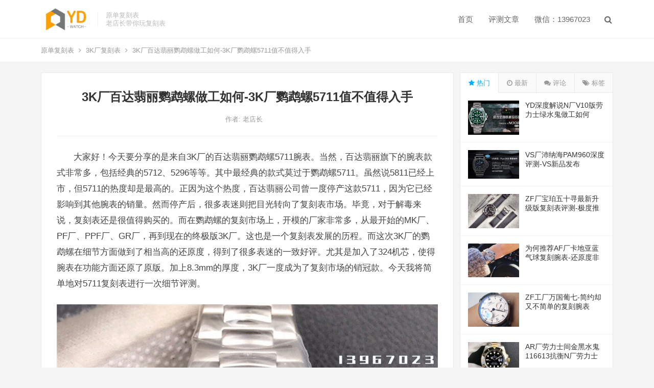

--- FILE ---
content_type: text/html; charset=UTF-8
request_url: http://www.ydwatch.com/13971.html
body_size: 16945
content:
<!DOCTYPE html>
<html lang="zh-CN">
<head>
<meta charset="UTF-8">
<meta name="viewport" content="width=device-width, initial-scale=1">
<meta http-equiv="X-UA-Compatible" content="IE=edge">
<meta name="HandheldFriendly" content="true">
<link rel="profile" href="http://gmpg.org/xfn/11">
<meta name='robots' content='max-image-preview:large' />
<link rel="alternate" type="application/rss+xml" title="原单复刻表 &raquo; Feed" href="http://www.ydwatch.com/feed" />
<link rel="alternate" type="application/rss+xml" title="原单复刻表 &raquo; 评论Feed" href="http://www.ydwatch.com/comments/feed" />
<link rel='stylesheet' id='wp-block-library-css' href='http://www.ydwatch.com/wp-includes/css/dist/block-library/style.min.css' type='text/css' media='all' />
<link rel='stylesheet' id='classic-theme-styles-css' href='http://www.ydwatch.com/wp-includes/css/classic-themes.min.css' type='text/css' media='all' />
<style id='global-styles-inline-css' type='text/css'>
body{--wp--preset--color--black: #000000;--wp--preset--color--cyan-bluish-gray: #abb8c3;--wp--preset--color--white: #ffffff;--wp--preset--color--pale-pink: #f78da7;--wp--preset--color--vivid-red: #cf2e2e;--wp--preset--color--luminous-vivid-orange: #ff6900;--wp--preset--color--luminous-vivid-amber: #fcb900;--wp--preset--color--light-green-cyan: #7bdcb5;--wp--preset--color--vivid-green-cyan: #00d084;--wp--preset--color--pale-cyan-blue: #8ed1fc;--wp--preset--color--vivid-cyan-blue: #0693e3;--wp--preset--color--vivid-purple: #9b51e0;--wp--preset--gradient--vivid-cyan-blue-to-vivid-purple: linear-gradient(135deg,rgba(6,147,227,1) 0%,rgb(155,81,224) 100%);--wp--preset--gradient--light-green-cyan-to-vivid-green-cyan: linear-gradient(135deg,rgb(122,220,180) 0%,rgb(0,208,130) 100%);--wp--preset--gradient--luminous-vivid-amber-to-luminous-vivid-orange: linear-gradient(135deg,rgba(252,185,0,1) 0%,rgba(255,105,0,1) 100%);--wp--preset--gradient--luminous-vivid-orange-to-vivid-red: linear-gradient(135deg,rgba(255,105,0,1) 0%,rgb(207,46,46) 100%);--wp--preset--gradient--very-light-gray-to-cyan-bluish-gray: linear-gradient(135deg,rgb(238,238,238) 0%,rgb(169,184,195) 100%);--wp--preset--gradient--cool-to-warm-spectrum: linear-gradient(135deg,rgb(74,234,220) 0%,rgb(151,120,209) 20%,rgb(207,42,186) 40%,rgb(238,44,130) 60%,rgb(251,105,98) 80%,rgb(254,248,76) 100%);--wp--preset--gradient--blush-light-purple: linear-gradient(135deg,rgb(255,206,236) 0%,rgb(152,150,240) 100%);--wp--preset--gradient--blush-bordeaux: linear-gradient(135deg,rgb(254,205,165) 0%,rgb(254,45,45) 50%,rgb(107,0,62) 100%);--wp--preset--gradient--luminous-dusk: linear-gradient(135deg,rgb(255,203,112) 0%,rgb(199,81,192) 50%,rgb(65,88,208) 100%);--wp--preset--gradient--pale-ocean: linear-gradient(135deg,rgb(255,245,203) 0%,rgb(182,227,212) 50%,rgb(51,167,181) 100%);--wp--preset--gradient--electric-grass: linear-gradient(135deg,rgb(202,248,128) 0%,rgb(113,206,126) 100%);--wp--preset--gradient--midnight: linear-gradient(135deg,rgb(2,3,129) 0%,rgb(40,116,252) 100%);--wp--preset--duotone--dark-grayscale: url('#wp-duotone-dark-grayscale');--wp--preset--duotone--grayscale: url('#wp-duotone-grayscale');--wp--preset--duotone--purple-yellow: url('#wp-duotone-purple-yellow');--wp--preset--duotone--blue-red: url('#wp-duotone-blue-red');--wp--preset--duotone--midnight: url('#wp-duotone-midnight');--wp--preset--duotone--magenta-yellow: url('#wp-duotone-magenta-yellow');--wp--preset--duotone--purple-green: url('#wp-duotone-purple-green');--wp--preset--duotone--blue-orange: url('#wp-duotone-blue-orange');--wp--preset--font-size--small: 13px;--wp--preset--font-size--medium: 20px;--wp--preset--font-size--large: 36px;--wp--preset--font-size--x-large: 42px;--wp--preset--spacing--20: 0.44rem;--wp--preset--spacing--30: 0.67rem;--wp--preset--spacing--40: 1rem;--wp--preset--spacing--50: 1.5rem;--wp--preset--spacing--60: 2.25rem;--wp--preset--spacing--70: 3.38rem;--wp--preset--spacing--80: 5.06rem;}:where(.is-layout-flex){gap: 0.5em;}body .is-layout-flow > .alignleft{float: left;margin-inline-start: 0;margin-inline-end: 2em;}body .is-layout-flow > .alignright{float: right;margin-inline-start: 2em;margin-inline-end: 0;}body .is-layout-flow > .aligncenter{margin-left: auto !important;margin-right: auto !important;}body .is-layout-constrained > .alignleft{float: left;margin-inline-start: 0;margin-inline-end: 2em;}body .is-layout-constrained > .alignright{float: right;margin-inline-start: 2em;margin-inline-end: 0;}body .is-layout-constrained > .aligncenter{margin-left: auto !important;margin-right: auto !important;}body .is-layout-constrained > :where(:not(.alignleft):not(.alignright):not(.alignfull)){max-width: var(--wp--style--global--content-size);margin-left: auto !important;margin-right: auto !important;}body .is-layout-constrained > .alignwide{max-width: var(--wp--style--global--wide-size);}body .is-layout-flex{display: flex;}body .is-layout-flex{flex-wrap: wrap;align-items: center;}body .is-layout-flex > *{margin: 0;}:where(.wp-block-columns.is-layout-flex){gap: 2em;}.has-black-color{color: var(--wp--preset--color--black) !important;}.has-cyan-bluish-gray-color{color: var(--wp--preset--color--cyan-bluish-gray) !important;}.has-white-color{color: var(--wp--preset--color--white) !important;}.has-pale-pink-color{color: var(--wp--preset--color--pale-pink) !important;}.has-vivid-red-color{color: var(--wp--preset--color--vivid-red) !important;}.has-luminous-vivid-orange-color{color: var(--wp--preset--color--luminous-vivid-orange) !important;}.has-luminous-vivid-amber-color{color: var(--wp--preset--color--luminous-vivid-amber) !important;}.has-light-green-cyan-color{color: var(--wp--preset--color--light-green-cyan) !important;}.has-vivid-green-cyan-color{color: var(--wp--preset--color--vivid-green-cyan) !important;}.has-pale-cyan-blue-color{color: var(--wp--preset--color--pale-cyan-blue) !important;}.has-vivid-cyan-blue-color{color: var(--wp--preset--color--vivid-cyan-blue) !important;}.has-vivid-purple-color{color: var(--wp--preset--color--vivid-purple) !important;}.has-black-background-color{background-color: var(--wp--preset--color--black) !important;}.has-cyan-bluish-gray-background-color{background-color: var(--wp--preset--color--cyan-bluish-gray) !important;}.has-white-background-color{background-color: var(--wp--preset--color--white) !important;}.has-pale-pink-background-color{background-color: var(--wp--preset--color--pale-pink) !important;}.has-vivid-red-background-color{background-color: var(--wp--preset--color--vivid-red) !important;}.has-luminous-vivid-orange-background-color{background-color: var(--wp--preset--color--luminous-vivid-orange) !important;}.has-luminous-vivid-amber-background-color{background-color: var(--wp--preset--color--luminous-vivid-amber) !important;}.has-light-green-cyan-background-color{background-color: var(--wp--preset--color--light-green-cyan) !important;}.has-vivid-green-cyan-background-color{background-color: var(--wp--preset--color--vivid-green-cyan) !important;}.has-pale-cyan-blue-background-color{background-color: var(--wp--preset--color--pale-cyan-blue) !important;}.has-vivid-cyan-blue-background-color{background-color: var(--wp--preset--color--vivid-cyan-blue) !important;}.has-vivid-purple-background-color{background-color: var(--wp--preset--color--vivid-purple) !important;}.has-black-border-color{border-color: var(--wp--preset--color--black) !important;}.has-cyan-bluish-gray-border-color{border-color: var(--wp--preset--color--cyan-bluish-gray) !important;}.has-white-border-color{border-color: var(--wp--preset--color--white) !important;}.has-pale-pink-border-color{border-color: var(--wp--preset--color--pale-pink) !important;}.has-vivid-red-border-color{border-color: var(--wp--preset--color--vivid-red) !important;}.has-luminous-vivid-orange-border-color{border-color: var(--wp--preset--color--luminous-vivid-orange) !important;}.has-luminous-vivid-amber-border-color{border-color: var(--wp--preset--color--luminous-vivid-amber) !important;}.has-light-green-cyan-border-color{border-color: var(--wp--preset--color--light-green-cyan) !important;}.has-vivid-green-cyan-border-color{border-color: var(--wp--preset--color--vivid-green-cyan) !important;}.has-pale-cyan-blue-border-color{border-color: var(--wp--preset--color--pale-cyan-blue) !important;}.has-vivid-cyan-blue-border-color{border-color: var(--wp--preset--color--vivid-cyan-blue) !important;}.has-vivid-purple-border-color{border-color: var(--wp--preset--color--vivid-purple) !important;}.has-vivid-cyan-blue-to-vivid-purple-gradient-background{background: var(--wp--preset--gradient--vivid-cyan-blue-to-vivid-purple) !important;}.has-light-green-cyan-to-vivid-green-cyan-gradient-background{background: var(--wp--preset--gradient--light-green-cyan-to-vivid-green-cyan) !important;}.has-luminous-vivid-amber-to-luminous-vivid-orange-gradient-background{background: var(--wp--preset--gradient--luminous-vivid-amber-to-luminous-vivid-orange) !important;}.has-luminous-vivid-orange-to-vivid-red-gradient-background{background: var(--wp--preset--gradient--luminous-vivid-orange-to-vivid-red) !important;}.has-very-light-gray-to-cyan-bluish-gray-gradient-background{background: var(--wp--preset--gradient--very-light-gray-to-cyan-bluish-gray) !important;}.has-cool-to-warm-spectrum-gradient-background{background: var(--wp--preset--gradient--cool-to-warm-spectrum) !important;}.has-blush-light-purple-gradient-background{background: var(--wp--preset--gradient--blush-light-purple) !important;}.has-blush-bordeaux-gradient-background{background: var(--wp--preset--gradient--blush-bordeaux) !important;}.has-luminous-dusk-gradient-background{background: var(--wp--preset--gradient--luminous-dusk) !important;}.has-pale-ocean-gradient-background{background: var(--wp--preset--gradient--pale-ocean) !important;}.has-electric-grass-gradient-background{background: var(--wp--preset--gradient--electric-grass) !important;}.has-midnight-gradient-background{background: var(--wp--preset--gradient--midnight) !important;}.has-small-font-size{font-size: var(--wp--preset--font-size--small) !important;}.has-medium-font-size{font-size: var(--wp--preset--font-size--medium) !important;}.has-large-font-size{font-size: var(--wp--preset--font-size--large) !important;}.has-x-large-font-size{font-size: var(--wp--preset--font-size--x-large) !important;}
.wp-block-navigation a:where(:not(.wp-element-button)){color: inherit;}
:where(.wp-block-columns.is-layout-flex){gap: 2em;}
.wp-block-pullquote{font-size: 1.5em;line-height: 1.6;}
</style>
<link rel='stylesheet' id='dameiti-style-css' href='http://www.ydwatch.com/wp-content/themes/dameiti/style.css' type='text/css' media='all' />
<link rel='stylesheet' id='genericons-style-css' href='http://www.ydwatch.com/wp-content/themes/dameiti/genericons/genericons/genericons.css' type='text/css' media='all' />
<link rel='stylesheet' id='flaticon-style-css' href='http://www.ydwatch.com/wp-content/themes/dameiti/assets/css/flaticon.css' type='text/css' media='all' />
<link rel='stylesheet' id='dameiti-responsive-style-css' href='http://www.ydwatch.com/wp-content/themes/dameiti/responsive.css' type='text/css' media='all' />
<script type='text/javascript' src='http://www.ydwatch.com/wp-includes/js/jquery/jquery.min.js' id='jquery-core-js'></script>
<script type='text/javascript' src='http://www.ydwatch.com/wp-includes/js/jquery/jquery-migrate.min.js' id='jquery-migrate-js'></script>
<script type='text/javascript' id='simple-likes-public-js-js-extra'>
/* <![CDATA[ */
var simpleLikes = {"ajaxurl":"http:\/\/www.ydwatch.com\/wp-admin\/admin-ajax.php","like":"\u70b9\u8d5e\u8fd9\u7bc7\u6587\u7ae0","unlike":"\u53d6\u6d88\u70b9\u8d5e"};
/* ]]> */
</script>
<script type='text/javascript' src='http://www.ydwatch.com/wp-content/themes/dameiti/assets/js/simple-likes-public.js' id='simple-likes-public-js-js'></script>

<link rel="canonical" href="http://www.ydwatch.com/13971.html" />
<title>3K厂百达翡丽鹦鹉螺做工如何-3K厂鹦鹉螺5711值不值得入手-原单复刻表</title>
<meta name="description" content="大家好！今天要分享的是来自3K厂的百达翡丽鹦鹉螺5711腕表。当然，百达翡丽旗下的腕表款式非常多，包括经典的5&hellip;" />
<meta name="keywords" content="" />

<!-- Begin Custom CSS -->
<style type="text/css" id="demo-custom-css">
.primary{color:#0a0056;}
</style>
<!-- End Custom CSS -->
<link rel="icon" href="http://www.ydwatch.com/wp-content/uploads/2020/03/cropped-YD-watch2-副本-32x32.png" sizes="32x32" />
<link rel="icon" href="http://www.ydwatch.com/wp-content/uploads/2020/03/cropped-YD-watch2-副本-192x192.png" sizes="192x192" />
<link rel="apple-touch-icon" href="http://www.ydwatch.com/wp-content/uploads/2020/03/cropped-YD-watch2-副本-180x180.png" />
<meta name="msapplication-TileImage" content="http://www.ydwatch.com/wp-content/uploads/2020/03/cropped-YD-watch2-副本-270x270.png" />
<style type="text/css">
	
	/* Theme Colors */
	/* Primary Color */
	a:hover,
	.site-title a,
	.site-header .search-icon:hover .fa,
	.posts-nav-menu ul li a:hover,
	.sidebar .widget a:hover,
	.site-footer .widget a:hover,
	.author-box a:hover,
	article.hentry .edit-link a:hover,
	.comment-content a:hover,
	.entry-meta a:hover,
	.entry-title a:hover,
	.content-list .entry-title a:hover,
	.content-list .entry-title a:hover span,
	.content-list .entry-category a:after,
	.pagination .page-numbers:hover,
	.pagination .page-numbers.current,
	.author-box .author-meta .author-name a:hover,
	article.hentry .edit-link a,
	.author-box a,
	.page-content a,
	.entry-content a,
	.comment-author a,
	.comment-content a,
	.comment-reply-title small a:hover,
	.sidebar .widget a,
	.friend-nav li a:hover,
	.tooltip .left .contact-info h3,
	.single #primary .entry-footer .entry-like a,
	.single #primary .entry-footer .entry-sponsor span,
	.zhuanti-heading .section-more a:hover,
	.mini-page h4 a:hover,
	.mini-page ul li a:hover,
	.single-breadcrumbs a:hover,
	.bottom-right span.icon-link .text,
	.bottom-right a .text,
	#site-bottom a:hover,
	#tag_letter li a,
	#all_tags li a,
	#all_tags li a:hover {
		color: #0a0056;
	}	

	button,
	.btn,
	input[type="submit"],
	input[type="reset"],
	input[type="button"],
	.friend .friend-title:before,
	.partner-title:before,
	.sidebar .widget .widget-title:before,
	.related-content .section-title:before,
	.comment-reply-title:before,
	.comments-title:before,
	.posts-nav-menu ul li a:after,
	.single #primary .entry-footer .entry-like a:hover,
	.single #primary .entry-footer .entry-sponsor span:hover,
	.content-list .entry-category a,
	.entry-tags .tag-links a:hover,
	.must-log-in a,
	.widget_tag_cloud .tagcloud a:hover,
	.sidebar .widget_tabs .tab-content .tag-cloud-link:hover,
	#tag_letter li a:hover {
		background-color: #0a0056;		
	}
	.sf-menu li li a:hover {
		background-color: #0a0056 !important;
	}
	@media only screen and (max-width: 959px) {
		#primary-menu {
			background-color: #0a0056;
		}
	}
	.single #primary .entry-footer .entry-like a,
	.single #primary .entry-footer .entry-like a:hover,
	.single #primary .entry-footer .entry-sponsor span,
	#all_tags li a:hover {
		border-color: #0a0056;
	}
	/* Secondary Color */
	.content-list .entry-title span,
	.page-content a:hover,
	.entry-content a:hover,
	article.hentry .edit-link a:hover,
	.author-box .author-meta .author-name a:hover,
	.sidebar .widget_custom_text h4 {
		color: #ff4c4c;
	}
	.sidebar .widget_custom_text:hover {
		border-color: #ff4c4c;
	}
	.sidebar .widget_custom_text .widget-title {
		background-color: #ff4c4c;
	}

	/* Tertiary Color */

	.content-list .entry-meta .entry-like a.liked {
		color: #76b852 !important;
	}
			.entry-content p {
			text-indent: 2em;
		}
	
	 
		#primary-menu {
			margin-right: 30px;
		}	
	
	/* Top Bar Color */
	.top-bar {
	    background: linear-gradient(105deg, #393168, #393168, #50e3c2);		
	}	
	/* Bottom Content Color */
	.bottom-content {
	    background: linear-gradient(105deg, #0ecad4, #0ecad4, #50e3c2);
	}
</style>

</head>

<body class="post-template-default single single-post postid-13971 single-format-standard wp-custom-logo">
<div id="page" class="site">
	
	<header id="masthead" class="site-header clear">
				<div class="container">

			<div class="site-branding">

				
					<div id="logo">
						<a href="http://www.ydwatch.com/" class="custom-logo-link" rel="home"><img width="449" height="281" src="http://www.ydwatch.com/wp-content/uploads/2020/03/cropped-YD-watch2-3.png" class="custom-logo" alt="原单复刻表" decoding="async" srcset="http://www.ydwatch.com/wp-content/uploads/2020/03/cropped-YD-watch2-3.png 449w, http://www.ydwatch.com/wp-content/uploads/2020/03/cropped-YD-watch2-3-300x188.png 300w" sizes="(max-width: 449px) 100vw, 449px" loading="eager" /></a>					</div><!-- #logo -->

				
								<div class="site-desc ">
										<div class="line1 has-line2">原单复刻表</div>
					<div class="line2">老店长带你玩复刻表</div>
				</div><!-- .site-desc -->
				
			</div><!-- .site-branding -->		

						<nav id="primary-nav" class="primary-navigation tablet_menu_col_6 phone_menu_col_4">
				<div class="menu-%e9%a1%b6%e9%83%a8%e5%af%bc%e8%88%aa-container"><ul id="primary-menu" class="sf-menu"><li id="menu-item-2202" class="menu-item menu-item-type-custom menu-item-object-custom menu-item-home menu-item-2202"><a href="http://www.ydwatch.com">首页</a></li>
<li id="menu-item-8265" class="menu-item menu-item-type-post_type menu-item-object-page menu-item-8265"><a href="http://www.ydwatch.com/factory">评测文章</a></li>
<li id="menu-item-3083" class="menu-item menu-item-type-post_type menu-item-object-page menu-item-3083"><a href="http://www.ydwatch.com/contact">微信：13967023</a></li>
</ul></div>			</nav><!-- #primary-nav -->

			<div class="header-toggles  ">
				<button class="toggle nav-toggle mobile-nav-toggle" data-toggle-target=".menu-modal"  data-toggle-body-class="showing-menu-modal" aria-expanded="false" data-set-focus=".close-nav-toggle">
					<span class="toggle-inner">
						<span class="toggle-icon">
							<svg class="svg-icon" aria-hidden="true" role="img" focusable="false" xmlns="http://www.w3.org/2000/svg" width="26" height="7" viewBox="0 0 26 7"><path fill-rule="evenodd" d="M332.5,45 C330.567003,45 329,43.4329966 329,41.5 C329,39.5670034 330.567003,38 332.5,38 C334.432997,38 336,39.5670034 336,41.5 C336,43.4329966 334.432997,45 332.5,45 Z M342,45 C340.067003,45 338.5,43.4329966 338.5,41.5 C338.5,39.5670034 340.067003,38 342,38 C343.932997,38 345.5,39.5670034 345.5,41.5 C345.5,43.4329966 343.932997,45 342,45 Z M351.5,45 C349.567003,45 348,43.4329966 348,41.5 C348,39.5670034 349.567003,38 351.5,38 C353.432997,38 355,39.5670034 355,41.5 C355,43.4329966 353.432997,45 351.5,45 Z" transform="translate(-329 -38)" /></svg>						</span>
						<span class="toggle-text">菜单</span>
					</span>
				</button><!-- .nav-toggle -->
			</div><!-- .header-toggles -->	

			 
				<div class="header-search-icon">
					<span class="search-icon">
						<i class="fa fa-search"></i>
						<i class="fa fa-close"></i>			
					</span>
				</div>
			
			 
				<div class="header-search">
					<form id="searchform" method="get" action="http://www.ydwatch.com/">
	<input type="search" name="s" class="search-input" placeholder="请输入关键词" autocomplete="off">
	<button type="submit" class="search-submit">搜索</button>		
</form>				</div><!-- .header-search -->
					

		</div><!-- .container -->

	</header><!-- #masthead -->	

	<div class="menu-modal cover-modal header-footer-group" data-modal-target-string=".menu-modal">

		<div class="menu-modal-inner modal-inner">

			<div class="menu-wrapper section-inner">

				<div class="menu-top">

					<button class="toggle close-nav-toggle fill-children-current-color" data-toggle-target=".menu-modal" data-toggle-body-class="showing-menu-modal" aria-expanded="false" data-set-focus=".menu-modal">
						<span class="toggle-text">关闭菜单</span>
						<svg class="svg-icon" aria-hidden="true" role="img" focusable="false" xmlns="http://www.w3.org/2000/svg" width="16" height="16" viewBox="0 0 16 16"><polygon fill="" fill-rule="evenodd" points="6.852 7.649 .399 1.195 1.445 .149 7.899 6.602 14.352 .149 15.399 1.195 8.945 7.649 15.399 14.102 14.352 15.149 7.899 8.695 1.445 15.149 .399 14.102" /></svg>					</button><!-- .nav-toggle -->

					
					<nav class="mobile-menu" aria-label="Mobile" role="navigation">

						<ul class="modal-menu reset-list-style">

						<li class="menu-item menu-item-type-custom menu-item-object-custom menu-item-home menu-item-2202"><div class="ancestor-wrapper"><a href="http://www.ydwatch.com">首页</a></div><!-- .ancestor-wrapper --></li>
<li class="menu-item menu-item-type-post_type menu-item-object-page menu-item-8265"><div class="ancestor-wrapper"><a href="http://www.ydwatch.com/factory">评测文章</a></div><!-- .ancestor-wrapper --></li>
<li class="menu-item menu-item-type-post_type menu-item-object-page menu-item-3083"><div class="ancestor-wrapper"><a href="http://www.ydwatch.com/contact">微信：13967023</a></div><!-- .ancestor-wrapper --></li>

						</ul>

					</nav>

				</div><!-- .menu-top -->

			</div><!-- .menu-wrapper -->

		</div><!-- .menu-modal-inner -->

	</div><!-- .menu-modal -->		

	<div class="header-space"></div>

	
			<div class="single-breadcrumbs clear">
			<div class="container">
				<a href="http://www.ydwatch.com">原单复刻表</a> <i class="fa fa-angle-right"></i> <a target="_blank" href="http://www.ydwatch.com/3k " >3K厂复刻表</a>  <span class="single-breadcrumbs-title"><i class="fa fa-angle-right"></i> 3K厂百达翡丽鹦鹉螺做工如何-3K厂鹦鹉螺5711值不值得入手</span>

				<span class="single-posts-nav">
										
				</span>
			</div>
		</div>
	
<div id="content" class="site-content site_container container clear">
<script>
var _hmt = _hmt || [];
(function() {
  var hm = document.createElement("script");
  hm.src = "https://hm.baidu.com/hm.js?2997c23c0908bdd705a08da77ecf0ff0";
  var s = document.getElementsByTagName("script")[0]; 
  s.parentNode.insertBefore(hm, s);
})();
</script>

	
	<div id="primary" class="content-area">

		<div class="content-wrapper">

			<main id="main" class="site-main" >

			
<article id="post-13971" class="post-13971 post type-post status-publish format-standard has-post-thumbnail hentry category-3k">

	<header class="entry-header">	

			<h1 class="entry-title">3K厂百达翡丽鹦鹉螺做工如何-3K厂鹦鹉螺5711值不值得入手</h1>
				<div class="entry-meta">

	
		<span class="entry-author">
			作者:
			<a href="http://www.ydwatch.com/author/ydwatch">
				
				老店长			</a>

		</span><!-- .entry-author -->

	
		

	
		

	
</div><!-- .entry-meta -->
			
	</header><!-- .entry-header -->

	
		
	<div class="entry-content">
			
		
		
<p>大家好！今天要分享的是来自3K厂的百达翡丽鹦鹉螺5711腕表。当然，百达翡丽旗下的腕表款式非常多，包括经典的5712、5296等等。其中最经典的款式莫过于鹦鹉螺5711。虽然说5811已经上市，但5711的热度却是最高的。正因为这个热度，百达翡丽公司曾一度停产这款5711，因为它已经影响到其他腕表的销量。然而停产后，很多表迷则把目光转向了复刻表市场。毕竟，对于解毒来说，复刻表还是很值得购买的。而在鹦鹉螺的复刻市场上，开模的厂家非常多，从最开始的MK厂、PF厂、PPF厂、GR厂，再到现在的终极版3K厂。这也是一个复刻表发展的历程。而这次3K厂的鹦鹉螺在细节方面做到了相当高的还原度，得到了很多表迷的一致好评。尤其是加入了324机芯，使得腕表在功能方面还原了原版。加上8.3mm的厚度，3K厂一度成为了复刻市场的销冠款。今天我将简单地对5711复刻表进行一次细节评测。</p>



<figure class="wp-block-image size-full"><img decoding="async" width="800" height="800" src="http://www.ydwatch.com/wp-content/uploads/2023/11/3K厂百达翡丽鹦鹉螺-66.jpg" alt="" class="wp-image-13973" srcset="http://www.ydwatch.com/wp-content/uploads/2023/11/3K厂百达翡丽鹦鹉螺-66.jpg 800w, http://www.ydwatch.com/wp-content/uploads/2023/11/3K厂百达翡丽鹦鹉螺-66-768x768.jpg 768w" sizes="(max-width: 800px) 100vw, 800px" /></figure>



<p>首先，我们来谈谈材质。3K厂在选择材质方面下了很大功夫，整个表壳采用了高质量的316L精钢材料。这种材料具有很强的耐腐蚀性和抗磨损性，能够长时间保持光泽和质感。同时，表圈经过拉丝工艺处理，与表壳形成鲜明对比，给人带来强烈的视觉冲击。对于腕表细节的制造，3K厂版本做得非常出色，整体打磨很细腻，也不会让人感觉刺手。</p>



<figure class="wp-block-image size-full"><img decoding="async" width="800" height="800" src="http://www.ydwatch.com/wp-content/uploads/2023/11/3K厂百达翡丽鹦鹉螺-84.jpg" alt="" class="wp-image-13974" srcset="http://www.ydwatch.com/wp-content/uploads/2023/11/3K厂百达翡丽鹦鹉螺-84.jpg 800w, http://www.ydwatch.com/wp-content/uploads/2023/11/3K厂百达翡丽鹦鹉螺-84-768x768.jpg 768w" sizes="(max-width: 800px) 100vw, 800px" /></figure>



<p>现在我们来讨论一下镜面。3K厂采用了蓝宝石水晶玻璃作为镜面材质，这种镜面具有透光性好、硬度高和抗刮花等特点。它不仅能清晰地显示表盘上的时标和指针，还能有效保护表盘免受外界磨损。同时，镜面内侧经过多层镀膜处理，使表盘显示更清晰易读的视觉效果。当然，使用过程中也要小心爱护，避免暴力摔坏镜面。</p>



<figure class="wp-block-image size-full"><img decoding="async" width="800" height="800" src="http://www.ydwatch.com/wp-content/uploads/2023/11/3K厂百达翡丽鹦鹉螺-88.jpg" alt="" class="wp-image-13975" srcset="http://www.ydwatch.com/wp-content/uploads/2023/11/3K厂百达翡丽鹦鹉螺-88.jpg 800w, http://www.ydwatch.com/wp-content/uploads/2023/11/3K厂百达翡丽鹦鹉螺-88-768x768.jpg 768w" sizes="(max-width: 800px) 100vw, 800px" /></figure>



<p>让我们进一步了解这款复刻表的结构。对于腕表结构方面，它与原版完全同步。整体腕表由镜面体、中体和后盖组成。同时，镜面体和中体由侧面的耳螺丝固定，这与原版一致。当然，四颗螺丝都是固定的，这一细节也与原版一样。在使用过程中，我们也要定期检查螺丝是否松动，妮影家还提供了螺丝刀工具，方便表友自行操作！</p>



<figure class="wp-block-image size-full"><img decoding="async" width="800" height="800" src="http://www.ydwatch.com/wp-content/uploads/2023/11/3K厂百达翡丽鹦鹉螺-89.jpg" alt="" class="wp-image-13976" srcset="http://www.ydwatch.com/wp-content/uploads/2023/11/3K厂百达翡丽鹦鹉螺-89.jpg 800w, http://www.ydwatch.com/wp-content/uploads/2023/11/3K厂百达翡丽鹦鹉螺-89-768x768.jpg 768w" sizes="(max-width: 800px) 100vw, 800px" /></figure>



<p>现在我们来专注于这款复刻手表的细节。3K厂在制作字面上花费了大量心力，从颜色、字体到刻度都力求还原原版。整个字面设计采用了经典的百达翡丽风格，时标和指针都采用了优质电镀工艺处理，使字面呈现出更立体、醒目的视觉效果。同时，时标和指针上的夜光涂层也经过精心处理，确保在黑暗环境中也能够清晰地读时。此外，日历窗口位于表盘中心的三点钟位置，与原版保持一致，便于查看日期。当然，在字面颜色方面也有很多选择，例如经典的灰色、蓝色，以及蒂芙尼蓝等，可以根据个人喜好来选择搭配。</p>



<figure class="wp-block-image size-full"><img decoding="async" width="800" height="800" src="http://www.ydwatch.com/wp-content/uploads/2023/11/3K厂百达翡丽鹦鹉螺-90.jpg" alt="" class="wp-image-13977" srcset="http://www.ydwatch.com/wp-content/uploads/2023/11/3K厂百达翡丽鹦鹉螺-90.jpg 800w, http://www.ydwatch.com/wp-content/uploads/2023/11/3K厂百达翡丽鹦鹉螺-90-768x768.jpg 768w" sizes="(max-width: 800px) 100vw, 800px" /></figure>



<p>下面我们要关注这款复刻表的侧面细节。从侧面看，3K厂完美地还原了原版的流线型设计。整个侧面进行了精细的抛光处理，无论是表壳还是表带都呈现出优美的弧线。这种设计不仅增加了佩戴的舒适度，还使整个手表更美观、大方。同时，整体腕表的厚度仅为8.3毫米，这是其他厂家难以达到的水平，侧面手感也非常舒适！腕表侧面的线条触感一点也不会刺手！</p>



<figure class="wp-block-image size-full"><img decoding="async" width="800" height="800" src="http://www.ydwatch.com/wp-content/uploads/2023/11/3K厂百达翡丽鹦鹉螺-92.jpg" alt="" class="wp-image-13978" srcset="http://www.ydwatch.com/wp-content/uploads/2023/11/3K厂百达翡丽鹦鹉螺-92.jpg 800w, http://www.ydwatch.com/wp-content/uploads/2023/11/3K厂百达翡丽鹦鹉螺-92-768x768.jpg 768w" sizes="(max-width: 800px) 100vw, 800px" /></figure>



<p>接下来，让我们来了解一下这款复刻表背面的细节。3K厂在背面的处理上十分用心，整个背面覆盖了耐磨损的蓝宝石水晶玻璃，保证了表背不会受到外界的磨损和刮花。与此同时，背面还刻有百达翡丽特有的标志性logo和型号标识，这些标识清晰易读，一眼就能看出这款复刻表来自百达翡丽。当然，背面的镜面也是为旋入设计，使得触感更加舒适。</p>



<figure class="wp-block-image size-full"><img decoding="async" width="800" height="800" src="http://www.ydwatch.com/wp-content/uploads/2023/11/3K厂百达翡丽鹦鹉螺-91.jpg" alt="" class="wp-image-13979" srcset="http://www.ydwatch.com/wp-content/uploads/2023/11/3K厂百达翡丽鹦鹉螺-91.jpg 800w, http://www.ydwatch.com/wp-content/uploads/2023/11/3K厂百达翡丽鹦鹉螺-91-768x768.jpg 768w" sizes="(max-width: 800px) 100vw, 800px" /></figure>



<p>3K厂对于机芯的设计下了很大的功夫，采用了高品质的324机芯，具有稳定、耐用和高精准度等优点。同时，他们还对机芯进行了深度打磨和调校，使得机芯在保证性能的同时也具备了美观和艺术性。这次3K厂的优势在于机芯的开模，使得机芯可以达到无停秒的状态，这也是其他厂难以超越的。此外，3K厂还为这款复刻表配备了高质量的钢质表带风格，表带柔软度非常舒适！</p>



<p>总结：作为一款高端的复刻表，3K厂的百达翡丽鹦鹉螺5711凭借其卓越的质量和真实度受到了广大表友的喜爱和推崇。同时，本次小编也对这款表进行了详细的细节评价。如果你正在寻找一款时尚且具有收藏价值的复刻表，那么3K厂的百达翡丽鹦鹉螺5711将是一个不容忽视的选择！</p>
	</div><!-- .entry-content -->

	
		<div class="single-credit">
			一群热爱复刻手表的玩家，每日为广大表友提供最新复刻表资讯及复刻表评测文章，欢迎微信交流：13967023。本站内容仅供各表友解毒参考，不作商业用途，转载请注明出处www.ydwatch.com。<a href="http://www.ydwatch.com/13971.html"">http://www.ydwatch.com/13971.html</a>		</div>

	
	<div class="entry-footer clear">

				<div class="entry-footer-right">
							

		</div>

	</div><!-- .entry-footer -->

	<div class="entry-bottom clear">
		<div class="entry-tags">

							
			
		</div><!-- .entry-tags -->	

		
	</div>
</article><!-- #post-## -->

	<div class="single-bottom-ad">
		<a href="http://www.ydwatch.com/" target="_blank"><img src="http://www.ydwatch.com/wp-content/uploads/2020/03/ydwatch.jpg" width="750px" height="300px" border="0" /></a>	</div><!-- .single-bottom-ad -->


<div class="author-box clear">
	<a href="http://www.ydwatch.com/author/ydwatch"><img alt='' src='http://gravatar.wpfast.org/avatar/d320f1aab023ef90eca7d2cacd007863?s=120&#038;d=mm&#038;r=g' srcset='http://gravatar.wpfast.org/avatar/d320f1aab023ef90eca7d2cacd007863?s=240&#038;d=mm&#038;r=g 2x' class='avatar avatar-120 photo' height='120' width='120' decoding='async'/></a>
	<div class="author-meta">	
		<h4 class="author-name">作者: <span class="hover-underline"><a href="http://www.ydwatch.com/author/ydwatch">老店长</a></span></h4>	
		<div class="author-desc">
			站西钟表老店长,微信：13967023		</div>
	</div>
</div><!-- .author-box -->



<div id="post-nav" class="clear">
            <div class="ht_grid_1_2 post-previous">
            <a class="previous" href="http://www.ydwatch.com/13961.html">
            	<span><i class="fa fa-angle-left"></i> 上一篇</span>
				<div class="thumbnail-wrap">
											<img width="800" height="800" src="http://www.ydwatch.com/wp-content/uploads/2023/11/3k厂百达翡丽手雷-29.jpg" class="attachment- size- wp-post-image" alt="" decoding="async" srcset="http://www.ydwatch.com/wp-content/uploads/2023/11/3k厂百达翡丽手雷-29.jpg 800w, http://www.ydwatch.com/wp-content/uploads/2023/11/3k厂百达翡丽手雷-29-768x768.jpg 768w" sizes="(max-width: 800px) 100vw, 800px" loading="eager" />									</div><!-- .thumbnail-wrap -->					            	
	            <h4>3K厂百达翡丽手雷5167深度评测-3K厂手雷升级330机芯质量如何</h4>
	            <div class="shadow"></div>
	        </a>
        </div>
                <div class="ht_grid_1_2 post-next">
             <a class="next" href="http://www.ydwatch.com/14255.html">
            	<span>下一篇 <i class="fa fa-angle-right"></i></span>
				<div class="thumbnail-wrap">
											<img width="800" height="800" src="http://www.ydwatch.com/wp-content/uploads/2023/12/微信图片_2021092415121520.jpg" class="attachment- size- wp-post-image" alt="" decoding="async" loading="eager" srcset="http://www.ydwatch.com/wp-content/uploads/2023/12/微信图片_2021092415121520.jpg 800w, http://www.ydwatch.com/wp-content/uploads/2023/12/微信图片_2021092415121520-768x768.jpg 768w" sizes="(max-width: 800px) 100vw, 800px" />									</div><!-- .thumbnail-wrap -->				            
	            <h4>3k厂pp百达翡丽5711鹦鹉螺腕表324一体机细节点评</h4>
	            <div class="shadow"></div>
	        </a>
        </div>
    </div><!-- .post-nav -->





	<div class="related-content">

		<h3 class="section-title">相关推荐</h3>

		<ul class="clear">	



		<li class="hentry">
			
			<span class="entry-title"><a href="http://www.ydwatch.com/15851.html">3K新品百达翡丽手雷5167做工细节评测</a></span>

			<span class="entry-meta">
					

								
			</span><!-- .entry-meta -->

		</li><!-- .featured-slide .hentry -->

		
		<li class="hentry">
			
			<span class="entry-title"><a href="http://www.ydwatch.com/15683.html">3K厂百达翡丽AQUANAUT手雷5167新升级盘面指针</a></span>

			<span class="entry-meta">
					

								
			</span><!-- .entry-meta -->

		</li><!-- .featured-slide .hentry -->

		
		<li class="hentry">
			
			<span class="entry-title"><a href="http://www.ydwatch.com/15464.html">3K厂鹦鹉螺5811优缺点评测</a></span>

			<span class="entry-meta">
					

								
			</span><!-- .entry-meta -->

		</li><!-- .featured-slide .hentry -->

		
		<li class="hentry">
			
			<span class="entry-title"><a href="http://www.ydwatch.com/14255.html">3k厂pp百达翡丽5711鹦鹉螺腕表324一体机细节点评</a></span>

			<span class="entry-meta">
					

								
			</span><!-- .entry-meta -->

		</li><!-- .featured-slide .hentry -->

		
		<li class="hentry">
			
			<span class="entry-title"><a href="http://www.ydwatch.com/13961.html">3K厂百达翡丽手雷5167深度评测-3K厂手雷升级330机芯质量如何</a></span>

			<span class="entry-meta">
					

								
			</span><!-- .entry-meta -->

		</li><!-- .featured-slide .hentry -->

		
		<li class="hentry">
			
			<span class="entry-title"><a href="http://www.ydwatch.com/12444.html">3K厂怎么样-复刻腕表厂家介绍</a></span>

			<span class="entry-meta">
					

								
			</span><!-- .entry-meta -->

		</li><!-- .featured-slide .hentry -->

		
		</ul><!-- .featured-grid -->

	</div><!-- .related-content -->



			</main><!-- #main -->

		</div><!-- .content-wrapper -->

	</div><!-- #primary -->


<aside id="secondary" class="widget-area sidebar">
	<div class="sidebar__inner">
		<div id="dameiti-tabs-3" class="widget widget-dameiti-tabs widget_tabs posts-thumbnail-widget">		<div class='tabs tabs_default'>
		<ul class="horizontal">
			<li class="active"><a href="#tab1" title="Popular"><i class="fa fa-star"></i> 热门</a></li>
			<li><a href="#tab2" title="Latest"><i class="fa fa-clock-o"></i> 最新</a></li>
			<li><a href="#tab3" title="Comments"><i class="fa fa-comments"></i> 评论</a></li>        
			<li><a href="#tab4" title="Tags"><i class="fa fa-tags"></i> 标签</a></li>
		</ul>

			<div id='tab1' class="tab-content">
				<ul><li class="clear"><a href="http://www.ydwatch.com/170.html" rel="bookmark"><div class="thumbnail-wrap"><img width="300" height="200" src="http://www.ydwatch.com/wp-content/uploads/2019/10/image-54-1-300x200.png" class="attachment-dameiti_list_thumb size-dameiti_list_thumb wp-post-image" alt="" decoding="async" loading="eager" /></div></a><div class="entry-wrap"><h3><a href="http://www.ydwatch.com/170.html" rel="bookmark">YD深度解说N厂V10版劳力士绿水鬼做工如何</a></h3><div class="entry-meta">						
											
					</div></div></li><li class="clear"><a href="http://www.ydwatch.com/13.html" rel="bookmark"><div class="thumbnail-wrap"><img width="300" height="169" src="http://www.ydwatch.com/wp-content/uploads/2019/10/1-1.jpg" class="attachment-dameiti_list_thumb size-dameiti_list_thumb wp-post-image" alt="" decoding="async" loading="eager" srcset="http://www.ydwatch.com/wp-content/uploads/2019/10/1-1.jpg 1024w, http://www.ydwatch.com/wp-content/uploads/2019/10/1-1-300x169.jpg 300w, http://www.ydwatch.com/wp-content/uploads/2019/10/1-1-768x432.jpg 768w" sizes="(max-width: 300px) 100vw, 300px" /></div></a><div class="entry-wrap"><h3><a href="http://www.ydwatch.com/13.html" rel="bookmark">VS厂沛纳海PAM960深度评测-VS新品发布</a></h3><div class="entry-meta">						
											
					</div></div></li><li class="clear"><a href="http://www.ydwatch.com/69.html" rel="bookmark"><div class="thumbnail-wrap"><img width="300" height="200" src="http://www.ydwatch.com/wp-content/uploads/2019/10/image-300-300x200.png" class="attachment-dameiti_list_thumb size-dameiti_list_thumb wp-post-image" alt="" decoding="async" loading="eager" srcset="http://www.ydwatch.com/wp-content/uploads/2019/10/image-300-300x200.png 300w, http://www.ydwatch.com/wp-content/uploads/2019/10/image-300.png 575w" sizes="(max-width: 300px) 100vw, 300px" /></div></a><div class="entry-wrap"><h3><a href="http://www.ydwatch.com/69.html" rel="bookmark">ZF厂宝珀五十寻最新升级版复刻表评测-极度推荐的一款腕表</a></h3><div class="entry-meta">						
											
					</div></div></li><li class="clear"><a href="http://www.ydwatch.com/89.html" rel="bookmark"><div class="thumbnail-wrap"><img width="300" height="200" src="http://www.ydwatch.com/wp-content/uploads/2019/11/image-30-300x200.png" class="attachment-dameiti_list_thumb size-dameiti_list_thumb wp-post-image" alt="" decoding="async" loading="eager" /></div></a><div class="entry-wrap"><h3><a href="http://www.ydwatch.com/89.html" rel="bookmark">为何推荐AF厂卡地亚蓝气球复刻腕表-还原度非常的高</a></h3><div class="entry-meta">						
											
					</div></div></li><li class="clear"><a href="http://www.ydwatch.com/97.html" rel="bookmark"><div class="thumbnail-wrap"><img width="300" height="200" src="http://www.ydwatch.com/wp-content/uploads/2019/11/image-25-300x200.png" class="attachment-dameiti_list_thumb size-dameiti_list_thumb wp-post-image" alt="" decoding="async" loading="eager" /></div></a><div class="entry-wrap"><h3><a href="http://www.ydwatch.com/97.html" rel="bookmark">ZF工厂万国葡七-简约却又不简单的复刻腕表</a></h3><div class="entry-meta">						
											
					</div></div></li><li class="clear"><a href="http://www.ydwatch.com/109.html" rel="bookmark"><div class="thumbnail-wrap"><img width="300" height="200" src="http://www.ydwatch.com/wp-content/uploads/2019/11/image-18-300x200.png" class="attachment-dameiti_list_thumb size-dameiti_list_thumb wp-post-image" alt="" decoding="async" loading="eager" /></div></a><div class="entry-wrap"><h3><a href="http://www.ydwatch.com/109.html" rel="bookmark">AR厂劳力士间金黑水鬼116613抗衡N厂劳力士</a></h3><div class="entry-meta">						
											
					</div></div></li><li class="clear"><a href="http://www.ydwatch.com/371.html" rel="bookmark"><div class="thumbnail-wrap"><img width="300" height="200" src="http://www.ydwatch.com/wp-content/uploads/2019/11/image-11-300x200.png" class="attachment-dameiti_list_thumb size-dameiti_list_thumb wp-post-image" alt="" decoding="async" loading="eager" /></div></a><div class="entry-wrap"><h3><a href="http://www.ydwatch.com/371.html" rel="bookmark">ZF厂宝珀50噚成名之作与正品深度拆解评测-世界上首款现代潜水腕表</a></h3><div class="entry-meta">						
											
					</div></div></li><li class="clear"><a href="http://www.ydwatch.com/393.html" rel="bookmark"><div class="thumbnail-wrap"><img width="300" height="200" src="http://www.ydwatch.com/wp-content/uploads/2019/11/image-5-300x200.png" class="attachment-dameiti_list_thumb size-dameiti_list_thumb wp-post-image" alt="" decoding="async" loading="eager" /></div></a><div class="entry-wrap"><h3><a href="http://www.ydwatch.com/393.html" rel="bookmark">VS厂欧米茄海马系列300米熊猫色腕表-新品预售评测文章</a></h3><div class="entry-meta">						
											
					</div></div></li><li class="clear"><a href="http://www.ydwatch.com/397.html" rel="bookmark"><div class="thumbnail-wrap"><img width="300" height="200" src="http://www.ydwatch.com/wp-content/uploads/2019/11/image-2-300x200.png" class="attachment-dameiti_list_thumb size-dameiti_list_thumb wp-post-image" alt="" decoding="async" loading="eager" srcset="http://www.ydwatch.com/wp-content/uploads/2019/11/image-2-300x200.png 300w, http://www.ydwatch.com/wp-content/uploads/2019/11/image-2-685x460.png 685w" sizes="(max-width: 300px) 100vw, 300px" /></div></a><div class="entry-wrap"><h3><a href="http://www.ydwatch.com/397.html" rel="bookmark">VS厂欧米茄AQUA TERRA 150米大黄蜂-VS一体化8500机芯</a></h3><div class="entry-meta">						
											
					</div></div></li><li class="clear"><a href="http://www.ydwatch.com/418.html" rel="bookmark"><div class="thumbnail-wrap"><img width="300" height="200" src="http://www.ydwatch.com/wp-content/uploads/2019/11/image-300x200.png" class="attachment-dameiti_list_thumb size-dameiti_list_thumb wp-post-image" alt="" decoding="async" loading="eager" /></div></a><div class="entry-wrap"><h3><a href="http://www.ydwatch.com/418.html" rel="bookmark">VS厂欧米茄海马150M「格林威治时间」腕表评测</a></h3><div class="entry-meta">						
											
					</div></div></li></ul>			</div>

			<div id='tab2' class="tab-content">
				<ul><li class="clear"><a href="http://www.ydwatch.com/17209.html" rel="bookmark"><div class="thumbnail-wrap"><img width="300" height="200" src="http://www.ydwatch.com/wp-content/uploads/2026/01/2c99d1015e7abaf12a70b463da273c99-300x200.jpg" class="attachment-dameiti_list_thumb size-dameiti_list_thumb wp-post-image" alt="" decoding="async" loading="eager" /></div></a><div class="entry-wrap"><h3><a href="http://www.ydwatch.com/17209.html" rel="bookmark">欧米茄2026新款「反熊猫面」登月表发表导入陶瓷圈、亮漆面盘质感全面升级</a></h3><div class="entry-meta">						
											
					</div></div></li><li class="clear"><a href="http://www.ydwatch.com/17204.html" rel="bookmark"><div class="thumbnail-wrap"><img width="300" height="200" src="http://www.ydwatch.com/wp-content/uploads/2026/01/f71483f3ab5cfdbe82e596a59a6672fa-300x200.jpg" class="attachment-dameiti_list_thumb size-dameiti_list_thumb wp-post-image" alt="" decoding="async" loading="eager" /></div></a><div class="entry-wrap"><h3><a href="http://www.ydwatch.com/17204.html" rel="bookmark">巨石强森《重击人生》拼影帝！金球奖戴「3000万萧邦满天星」闪耀红毯</a></h3><div class="entry-meta">						
											
					</div></div></li><li class="clear"><a href="http://www.ydwatch.com/17197.html" rel="bookmark"><div class="thumbnail-wrap"><img width="300" height="200" src="http://www.ydwatch.com/wp-content/uploads/2026/01/56f3d24dac5459af4b22dc83d69606ea-300x200.jpg" class="attachment-dameiti_list_thumb size-dameiti_list_thumb wp-post-image" alt="" decoding="async" loading="eager" /></div></a><div class="entry-wrap"><h3><a href="http://www.ydwatch.com/17197.html" rel="bookmark">劳力士Yacht-Master游艇「一个月来身价大多往上升」</a></h3><div class="entry-meta">						
											
					</div></div></li><li class="clear"><a href="http://www.ydwatch.com/17190.html" rel="bookmark"><div class="thumbnail-wrap"><img width="300" height="200" src="http://www.ydwatch.com/wp-content/uploads/2026/01/1d574e1323441ab6fb2d0987a126fcc2-300x200.jpg" class="attachment-dameiti_list_thumb size-dameiti_list_thumb wp-post-image" alt="" decoding="async" loading="eager" /></div></a><div class="entry-wrap"><h3><a href="http://www.ydwatch.com/17190.html" rel="bookmark">Titan Nebula Jalsa 陀飞轮腕表：高端印度腕表，手工绘制表盘，致敬斋浦尔</a></h3><div class="entry-meta">						
											
					</div></div></li><li class="clear"><a href="http://www.ydwatch.com/17182.html" rel="bookmark"><div class="thumbnail-wrap"><img width="300" height="200" src="http://www.ydwatch.com/wp-content/uploads/2026/01/83d31b98b5ad939573239e388e914d3c-300x200.jpg" class="attachment-dameiti_list_thumb size-dameiti_list_thumb wp-post-image" alt="" decoding="async" loading="eager" srcset="http://www.ydwatch.com/wp-content/uploads/2026/01/83d31b98b5ad939573239e388e914d3c-300x200.jpg 300w, http://www.ydwatch.com/wp-content/uploads/2026/01/83d31b98b5ad939573239e388e914d3c-768x512.jpg 768w, http://www.ydwatch.com/wp-content/uploads/2026/01/83d31b98b5ad939573239e388e914d3c.jpg 800w" sizes="(max-width: 300px) 100vw, 300px" /></div></a><div class="entry-wrap"><h3><a href="http://www.ydwatch.com/17182.html" rel="bookmark">为庆祝成立145周年，精工推出四款限量版腕表</a></h3><div class="entry-meta">						
											
					</div></div></li><li class="clear"><a href="http://www.ydwatch.com/17174.html" rel="bookmark"><div class="thumbnail-wrap"><img width="300" height="200" src="http://www.ydwatch.com/wp-content/uploads/2026/01/0621a905c8b0a6ea551e6c0158967993-1-300x200.jpg" class="attachment-dameiti_list_thumb size-dameiti_list_thumb wp-post-image" alt="" decoding="async" loading="eager" srcset="http://www.ydwatch.com/wp-content/uploads/2026/01/0621a905c8b0a6ea551e6c0158967993-1-300x200.jpg 300w, http://www.ydwatch.com/wp-content/uploads/2026/01/0621a905c8b0a6ea551e6c0158967993-1-768x511.jpg 768w, http://www.ydwatch.com/wp-content/uploads/2026/01/0621a905c8b0a6ea551e6c0158967993-1.jpg 800w" sizes="(max-width: 300px) 100vw, 300px" /></div></a><div class="entry-wrap"><h3><a href="http://www.ydwatch.com/17174.html" rel="bookmark">Luminox手表Navy SEAL 3500系列腕表配备Carbonox 表带</a></h3><div class="entry-meta">						
											
					</div></div></li><li class="clear"><a href="http://www.ydwatch.com/17168.html" rel="bookmark"><div class="thumbnail-wrap"><img width="300" height="200" src="http://www.ydwatch.com/wp-content/uploads/2026/01/30fef7f3e58808ec8c1988ffe4f06dd4-300x200.jpg" class="attachment-dameiti_list_thumb size-dameiti_list_thumb wp-post-image" alt="" decoding="async" loading="eager" srcset="http://www.ydwatch.com/wp-content/uploads/2026/01/30fef7f3e58808ec8c1988ffe4f06dd4-300x200.jpg 300w, http://www.ydwatch.com/wp-content/uploads/2026/01/30fef7f3e58808ec8c1988ffe4f06dd4-768x511.jpg 768w, http://www.ydwatch.com/wp-content/uploads/2026/01/30fef7f3e58808ec8c1988ffe4f06dd4.jpg 800w" sizes="(max-width: 300px) 100vw, 300px" /></div></a><div class="entry-wrap"><h3><a href="http://www.ydwatch.com/17168.html" rel="bookmark">徕卡ZM12腕表采用双层表盘设计,在紧凑的表身中营造出层次感和动感</a></h3><div class="entry-meta">						
											
					</div></div></li><li class="clear"><a href="http://www.ydwatch.com/17164.html" rel="bookmark"><div class="thumbnail-wrap"><img width="300" height="200" src="http://www.ydwatch.com/wp-content/uploads/2026/01/c7b51116d1ea9beca7219974613dca96-300x200.jpg" class="attachment-dameiti_list_thumb size-dameiti_list_thumb wp-post-image" alt="" decoding="async" loading="eager" /></div></a><div class="entry-wrap"><h3><a href="http://www.ydwatch.com/17164.html" rel="bookmark">Vs厂38mm海马150黑光盘细节评测</a></h3><div class="entry-meta">						
											
					</div></div></li><li class="clear"><a href="http://www.ydwatch.com/17159.html" rel="bookmark"><div class="thumbnail-wrap"><img width="300" height="200" src="http://www.ydwatch.com/wp-content/uploads/2026/01/e5d289ea9991d28bc9151c63d86a648c-300x200.jpg" class="attachment-dameiti_list_thumb size-dameiti_list_thumb wp-post-image" alt="" decoding="async" loading="eager" /></div></a><div class="entry-wrap"><h3><a href="http://www.ydwatch.com/17159.html" rel="bookmark">DIF厂碧湾哈罗德联名款做工细节评测</a></h3><div class="entry-meta">						
											
					</div></div></li><li class="clear"><a href="http://www.ydwatch.com/17153.html" rel="bookmark"><div class="thumbnail-wrap"><img width="300" height="200" src="http://www.ydwatch.com/wp-content/uploads/2026/01/微信图片_20260103210147_57_9-300x200.jpg" class="attachment-dameiti_list_thumb size-dameiti_list_thumb wp-post-image" alt="" decoding="async" loading="eager" /></div></a><div class="entry-wrap"><h3><a href="http://www.ydwatch.com/17153.html" rel="bookmark">VS厂海马系列150铁霸丹宁色系的复古表盘评测</a></h3><div class="entry-meta">						
											
					</div></div></li></ul>			</div>

			<div id='tab3' class="tab-content">
											</div>

			<div id='tab4' class="tab-content">
				<div class="tags-wrap clear">
					<a href="http://www.ydwatch.com/tag/vs-omega" class="tag-cloud-link tag-link-19 tag-link-position-1" style="font-size: 22pt;" aria-label="VS厂欧米茄 (195个项目)">VS厂欧米茄</a>
<a href="http://www.ydwatch.com/tag/c%e5%8e%82%e5%8a%b3%e5%8a%9b%e5%a3%ab" class="tag-cloud-link tag-link-81 tag-link-position-2" style="font-size: 19.774834437086pt;" aria-label="C厂劳力士 (111个项目)">C厂劳力士</a>
<a href="http://www.ydwatch.com/tag/vs-panerai" class="tag-cloud-link tag-link-20 tag-link-position-3" style="font-size: 19.033112582781pt;" aria-label="VS厂沛纳海 (93个项目)">VS厂沛纳海</a>
<a href="http://www.ydwatch.com/tag/vs-rolex" class="tag-cloud-link tag-link-60 tag-link-position-4" style="font-size: 18.198675496689pt;" aria-label="VS厂劳力士 (74个项目)">VS厂劳力士</a>
<a href="http://www.ydwatch.com/tag/aps" class="tag-cloud-link tag-link-67 tag-link-position-5" style="font-size: 18.013245033113pt;" aria-label="APS厂 (72个项目)">APS厂</a>
<a href="http://www.ydwatch.com/tag/gf-breitling" class="tag-cloud-link tag-link-16 tag-link-position-6" style="font-size: 17.456953642384pt;" aria-label="GF厂百年灵 (62个项目)">GF厂百年灵</a>
<a href="http://www.ydwatch.com/tag/zf-iwc" class="tag-cloud-link tag-link-22 tag-link-position-7" style="font-size: 16.251655629139pt;" aria-label="ZF厂万国 (46个项目)">ZF厂万国</a>
<a href="http://www.ydwatch.com/tag/%e5%a4%8d%e5%88%bb%e6%89%8b%e8%a1%a8%e5%93%aa%e4%b8%aa%e5%8e%82%e6%9c%80%e5%a5%bd" class="tag-cloud-link tag-link-80 tag-link-position-8" style="font-size: 15.880794701987pt;" aria-label="复刻手表哪个厂最好 (42个项目)">复刻手表哪个厂最好</a>
<a href="http://www.ydwatch.com/tag/%e5%a4%8d%e5%88%bb%e6%89%8b%e8%a1%a8%e5%9c%a8%e5%93%aa%e9%87%8c%e4%b9%b0" class="tag-cloud-link tag-link-79 tag-link-position-9" style="font-size: 15.695364238411pt;" aria-label="复刻手表在哪里买 (40个项目)">复刻手表在哪里买</a>
<a href="http://www.ydwatch.com/tag/ar-rolex" class="tag-cloud-link tag-link-15 tag-link-position-10" style="font-size: 14.304635761589pt;" aria-label="AR厂劳力士 (28个项目)">AR厂劳力士</a>
<a href="http://www.ydwatch.com/tag/zf-tudor" class="tag-cloud-link tag-link-24 tag-link-position-11" style="font-size: 14.026490066225pt;" aria-label="ZF厂帝舵 (26个项目)">ZF厂帝舵</a>
<a href="http://www.ydwatch.com/tag/3k-patekphilippe" class="tag-cloud-link tag-link-57 tag-link-position-12" style="font-size: 13.562913907285pt;" aria-label="3K百达翡丽 (23个项目)">3K百达翡丽</a>
<a href="http://www.ydwatch.com/tag/zf-jaeger-lecoultre" class="tag-cloud-link tag-link-26 tag-link-position-13" style="font-size: 13.006622516556pt;" aria-label="ZF厂积家 (20个项目)">ZF厂积家</a>
<a href="http://www.ydwatch.com/tag/jf-ap" class="tag-cloud-link tag-link-40 tag-link-position-14" style="font-size: 12.635761589404pt;" aria-label="JF厂爱彼 (18个项目)">JF厂爱彼</a>
<a href="http://www.ydwatch.com/tag/v6-cartier" class="tag-cloud-link tag-link-34 tag-link-position-15" style="font-size: 12.172185430464pt;" aria-label="V6厂卡地亚 (16个项目)">V6厂卡地亚</a>
<a href="http://www.ydwatch.com/tag/zf-blancpain" class="tag-cloud-link tag-link-23 tag-link-position-16" style="font-size: 11.708609271523pt;" aria-label="ZF厂宝珀 (14个项目)">ZF厂宝珀</a>
<a href="http://www.ydwatch.com/tag/n-rolex" class="tag-cloud-link tag-link-17 tag-link-position-17" style="font-size: 11.708609271523pt;" aria-label="N厂劳力士 (14个项目)">N厂劳力士</a>
<a href="http://www.ydwatch.com/tag/3k-cartier" class="tag-cloud-link tag-link-59 tag-link-position-18" style="font-size: 11.059602649007pt;" aria-label="3K厂卡地亚 (12个项目)">3K厂卡地亚</a>
<a href="http://www.ydwatch.com/tag/bt%e5%8e%82%e5%8a%b3%e5%8a%9b%e5%a3%ab" class="tag-cloud-link tag-link-70 tag-link-position-19" style="font-size: 10.41059602649pt;" aria-label="BT厂劳力士 (10个项目)">BT厂劳力士</a>
<a href="http://www.ydwatch.com/tag/bt%e5%8e%824130%e8%bf%aa%e9%80%9a%e6%8b%bf" class="tag-cloud-link tag-link-71 tag-link-position-20" style="font-size: 10.41059602649pt;" aria-label="BT厂4130迪通拿 (10个项目)">BT厂4130迪通拿</a>
<a href="http://www.ydwatch.com/tag/af-cartier" class="tag-cloud-link tag-link-14 tag-link-position-21" style="font-size: 10.41059602649pt;" aria-label="AF厂卡地亚 (10个项目)">AF厂卡地亚</a>
<a href="http://www.ydwatch.com/tag/mks-iwc" class="tag-cloud-link tag-link-38 tag-link-position-22" style="font-size: 10.039735099338pt;" aria-label="MKS厂万国 (9个项目)">MKS厂万国</a>
<a href="http://www.ydwatch.com/tag/zf-patek" class="tag-cloud-link tag-link-25 tag-link-position-23" style="font-size: 10.039735099338pt;" aria-label="ZF厂百达翡丽 (9个项目)">ZF厂百达翡丽</a>
<a href="http://www.ydwatch.com/tag/yd-breitling" class="tag-cloud-link tag-link-48 tag-link-position-24" style="font-size: 9.5761589403974pt;" aria-label="原单百年灵 (8个项目)">原单百年灵</a>
<a href="http://www.ydwatch.com/tag/gf-cartier" class="tag-cloud-link tag-link-45 tag-link-position-25" style="font-size: 9.112582781457pt;" aria-label="GF厂卡地亚 (7个项目)">GF厂卡地亚</a>
<a href="http://www.ydwatch.com/tag/gf-jaeger-lecoultre" class="tag-cloud-link tag-link-46 tag-link-position-26" style="font-size: 9.112582781457pt;" aria-label="GF厂积家 (7个项目)">GF厂积家</a>
<a href="http://www.ydwatch.com/tag/mks-omega" class="tag-cloud-link tag-link-37 tag-link-position-27" style="font-size: 8.6490066225166pt;" aria-label="MKS厂欧米茄 (6个项目)">MKS厂欧米茄</a>
<a href="http://www.ydwatch.com/tag/gf-omega" class="tag-cloud-link tag-link-41 tag-link-position-28" style="font-size: 8.6490066225166pt;" aria-label="GF厂欧米茄 (6个项目)">GF厂欧米茄</a>
<a href="http://www.ydwatch.com/tag/bbr%e5%8e%82%e7%bd%97%e6%9d%b0%e6%9d%9c%e5%bd%bc" class="tag-cloud-link tag-link-75 tag-link-position-29" style="font-size: 8.6490066225166pt;" aria-label="BBR厂罗杰杜彼 (6个项目)">BBR厂罗杰杜彼</a>
<a href="http://www.ydwatch.com/tag/m%e5%8e%82" class="tag-cloud-link tag-link-91 tag-link-position-30" style="font-size: 8pt;" aria-label="M+厂 (5个项目)">M+厂</a>				</div>
			</div>

		</div><!-- .tabs -->

		</div><div id="dameiti-random-2" class="widget widget-dameiti-random widget_posts_thumbnail"><h2 class="widget-title">随机文章</h2><ul><li class="clear"><a href="http://www.ydwatch.com/13397.html" rel="bookmark"><div class="thumbnail-wrap"><img width="300" height="200" src="http://www.ydwatch.com/wp-content/uploads/2023/04/YD-M116519ln-0027-4-300x200.jpg" class="attachment-dameiti_list_thumb size-dameiti_list_thumb wp-post-image" alt="" decoding="async" loading="eager" /></div></a><div class="entry-wrap"><h3><a href="http://www.ydwatch.com/13397.html" rel="bookmark">C厂Clean厂劳力士灰胶迪M116519ln-0027复刻腕表细节评测-C厂迪</a></h3><div class="entry-meta">2023年4月10日</div></div></li><li class="clear"><a target="_blank" class="thumbnail-link" href="http://www.ydwatch.com/12356.html"><div class="thumbnail-wrap"><img src="http://www.ydwatch.com/wp-content/themes/dameiti/thumb.php?src=http://www.ydwatch.com/wp-content/uploads/2020/06/20200604_150318_009.jpg&w=300&h=200" alt="ZF厂葡萄牙逆跳陀飞轮复刻腕表怎么样-IW504601"/></div></a><div class="entry-wrap"><h3><a href="http://www.ydwatch.com/12356.html" rel="bookmark">ZF厂葡萄牙逆跳陀飞轮复刻腕表怎么样-IW504601</a></h3><div class="entry-meta">2022年8月29日</div></div></li><li class="clear"><a href="http://www.ydwatch.com/13340.html" rel="bookmark"><div class="thumbnail-wrap"><img width="300" height="200" src="http://www.ydwatch.com/wp-content/uploads/2023/03/CC-m116500ln-0002-c-5-300x200.jpg" class="attachment-dameiti_list_thumb size-dameiti_list_thumb wp-post-image" alt="" decoding="async" loading="eager" /></div></a><div class="entry-wrap"><h3><a href="http://www.ydwatch.com/13340.html" rel="bookmark">C厂劳力士黑陶迪m116500ln-0002复刻腕表细节与不足-C厂迪通拿细节如何</a></h3><div class="entry-meta">2023年3月22日</div></div></li><li class="clear"><a href="http://www.ydwatch.com/11054.html" rel="bookmark"><div class="thumbnail-wrap"><img width="300" height="200" src="http://www.ydwatch.com/wp-content/uploads/2021/12/20211203_125824_000-300x200.jpg" class="attachment-dameiti_list_thumb size-dameiti_list_thumb wp-post-image" alt="" decoding="async" loading="eager" srcset="http://www.ydwatch.com/wp-content/uploads/2021/12/20211203_125824_000-300x200.jpg 300w, http://www.ydwatch.com/wp-content/uploads/2021/12/20211203_125824_000.jpg 700w" sizes="(max-width: 300px) 100vw, 300px" /></div></a><div class="entry-wrap"><h3><a href="http://www.ydwatch.com/11054.html" rel="bookmark">机械机芯腕表为何设误差的小知识-购买手表钱需要知道的知识点</a></h3><div class="entry-meta">2021年12月6日</div></div></li><li class="clear"><a href="http://www.ydwatch.com/11616.html" rel="bookmark"><div class="thumbnail-wrap"><img width="300" height="200" src="http://www.ydwatch.com/wp-content/uploads/2022/05/微信图片_20191121132609-300x200.jpg" class="attachment-dameiti_list_thumb size-dameiti_list_thumb wp-post-image" alt="" decoding="async" loading="eager" /></div></a><div class="entry-wrap"><h3><a href="http://www.ydwatch.com/11616.html" rel="bookmark">JF厂爱彼15710军绿皇家橡树腕表值得入手吗</a></h3><div class="entry-meta">2022年5月4日</div></div></li><li class="clear"><a href="http://www.ydwatch.com/11087.html" rel="bookmark"><div class="thumbnail-wrap"><img width="300" height="200" src="http://www.ydwatch.com/wp-content/uploads/2021/12/20211211_135552_000-300x200.jpg" class="attachment-dameiti_list_thumb size-dameiti_list_thumb wp-post-image" alt="" decoding="async" loading="eager" srcset="http://www.ydwatch.com/wp-content/uploads/2021/12/20211211_135552_000-300x200.jpg 300w, http://www.ydwatch.com/wp-content/uploads/2021/12/20211211_135552_000-1024x683.jpg 1024w, http://www.ydwatch.com/wp-content/uploads/2021/12/20211211_135552_000-768x512.jpg 768w, http://www.ydwatch.com/wp-content/uploads/2021/12/20211211_135552_000.jpg 1200w" sizes="(max-width: 300px) 100vw, 300px" /></div></a><div class="entry-wrap"><h3><a href="http://www.ydwatch.com/11087.html" rel="bookmark">GF厂浪琴名匠月相系列质量怎么样-返修率如何</a></h3><div class="entry-meta">2021年12月11日</div></div></li><li class="clear"><a href="http://www.ydwatch.com/11271.html" rel="bookmark"><div class="thumbnail-wrap"><img width="300" height="200" src="http://www.ydwatch.com/wp-content/uploads/2021/12/GF厂百年灵终极计时黑鹰腕表-2-300x200.jpg" class="attachment-dameiti_list_thumb size-dameiti_list_thumb wp-post-image" alt="" decoding="async" loading="eager" srcset="http://www.ydwatch.com/wp-content/uploads/2021/12/GF厂百年灵终极计时黑鹰腕表-2-300x200.jpg 300w, http://www.ydwatch.com/wp-content/uploads/2021/12/GF厂百年灵终极计时黑鹰腕表-2-1024x679.jpg 1024w, http://www.ydwatch.com/wp-content/uploads/2021/12/GF厂百年灵终极计时黑鹰腕表-2-768x509.jpg 768w, http://www.ydwatch.com/wp-content/uploads/2021/12/GF厂百年灵终极计时黑鹰腕表-2-1536x1018.jpg 1536w, http://www.ydwatch.com/wp-content/uploads/2021/12/GF厂百年灵终极计时黑鹰腕表-2.jpg 1626w" sizes="(max-width: 300px) 100vw, 300px" /></div></a><div class="entry-wrap"><h3><a href="http://www.ydwatch.com/11271.html" rel="bookmark">GF厂百年灵机械计时系列终极计时黑鹰腕表质量怎么样-GF手表评测</a></h3><div class="entry-meta">2021年12月28日</div></div></li><li class="clear"><a href="http://www.ydwatch.com/15515.html" rel="bookmark"><div class="thumbnail-wrap"><img width="300" height="200" src="http://www.ydwatch.com/wp-content/uploads/2024/07/b3ed1be4dd44407d0f4e265771cb8c5-300x200.jpg" class="attachment-dameiti_list_thumb size-dameiti_list_thumb wp-post-image" alt="" decoding="async" loading="eager" srcset="http://www.ydwatch.com/wp-content/uploads/2024/07/b3ed1be4dd44407d0f4e265771cb8c5-300x200.jpg 300w, http://www.ydwatch.com/wp-content/uploads/2024/07/b3ed1be4dd44407d0f4e265771cb8c5-768x512.jpg 768w, http://www.ydwatch.com/wp-content/uploads/2024/07/b3ed1be4dd44407d0f4e265771cb8c5.jpg 800w" sizes="(max-width: 300px) 100vw, 300px" /></div></a><div class="entry-wrap"><h3><a href="http://www.ydwatch.com/15515.html" rel="bookmark">Furlan Marri推出Disco Volante 复刻版</a></h3><div class="entry-meta">2024年7月16日</div></div></li></ul></div>	</div><!-- .sidebar__inner -->
</aside><!-- #secondary -->

	</div><!-- #content .site-content -->

	<footer id="colophon" class="site-footer clear">

		<div class="clear"></div>

		
		
		
		<div id="site-bottom" class="clear">

			<div class="container">
				
				
					

				<div class="site-info">

					</a>© 2009 <a href="http://www.ydwatch.com">原单表</a> - <a href="http://www.ydwatch.com" target="_blank">顶级原单复刻手表金牌旗舰店「站西十年老店」</a>	<a href="https://icp.aizhan.com/" target="_blank"></a>
				</div><!-- .site-info -->
				
			</div><!-- .container -->

		</div>
		<!-- #site-bottom -->
							
	</footer><!-- #colophon -->
	
</div><!-- #page -->

<div class="bottom-right">
	
	
	
		<div id="back-top" class="bottom-icon">
		<a href="#top" title="返回顶部">
			<span class="icon"><i class="fa fa-chevron-up"></i></span>
			<span class="text">返回顶部</span>
		</a>
	</div>
	</div><!-- .bottom-right -->

<script type='text/javascript' src='http://www.ydwatch.com/wp-content/themes/dameiti/assets/js/superfish.js' id='superfish-js'></script>
<script type='text/javascript' src='http://www.ydwatch.com/wp-content/themes/dameiti/assets/js/modernizr.js' id='modernizr-js'></script>
<script type='text/javascript' src='http://www.ydwatch.com/wp-content/themes/dameiti/assets/js/html5.js' id='html5-js'></script>
<script type='text/javascript' src='http://www.ydwatch.com/wp-content/themes/dameiti/assets/js/owl.carousel.min.js' id='owl-carousel-js'></script>
<script type='text/javascript' src='http://www.ydwatch.com/wp-content/themes/dameiti/assets/js/jquery.tabslet.min.js' id='tabslet-js'></script>
<script type='text/javascript' src='http://www.ydwatch.com/wp-content/themes/dameiti/assets/js/jquery.matchHeight-min.js' id='match-height-js'></script>
<script type='text/javascript' src='http://www.ydwatch.com/wp-content/themes/dameiti/assets/js/index.js' id='index-js'></script>
<script type='text/javascript' src='http://www.ydwatch.com/wp-content/themes/dameiti/assets/js/qrcode.js' id='qrcode-js'></script>
<script type='text/javascript' src='http://www.ydwatch.com/wp-content/themes/dameiti/assets/js/social-share.js' id='social-share-js'></script>
<script type='text/javascript' src='http://www.ydwatch.com/wp-content/themes/dameiti/assets/js/jquery.custom.js' id='dameiti-custom-js'></script>
<script type='text/javascript' src='http://www.ydwatch.com/wp-content/plugins/baidu-submit-link/assets/toutiao.js?v=1.0' id='wb-bsl-zj-js-js'></script>
    <script>
    /(trident|msie)/i.test(navigator.userAgent)&&document.getElementById&&window.addEventListener&&window.addEventListener("hashchange",function(){var t,e=location.hash.substring(1);/^[A-z0-9_-]+$/.test(e)&&(t=document.getElementById(e))&&(/^(?:a|select|input|button|textarea)$/i.test(t.tagName)||(t.tabIndex=-1),t.focus())},!1);
    </script>
    <script>
(function(){
var el = document.createElement("script");
el.src = "https://lf1-cdn-tos.bytegoofy.com/goofy/ttzz/push.js?10b40d170d2894624f211f28a0fae15556637343d0c4d00914132a5f4b7ecf9330632485602430134f60bc55ca391050b680e2741bf7233a8f1da9902314a3fa";
el.id = "ttzz";
var s = document.getElementsByTagName("script")[0];
s.parentNode.insertBefore(el, s);
})(window)
</script>


<script src="http://www.ydwatch.com/wp-content/themes/dameiti/assets/js/sticky-sidebar.min.js"></script>

<script>

(function($){ //create closure so we can safely use $ as alias for jQuery

    $(document).ready(function(){

        "use strict";
		$(window).load(function() {
			var stickySidebar = new StickySidebar('#secondary', {
				topSpacing: 20,
				bottomSpacing: 20,
				containerSelector: '.site_container',
				innerWrapperSelector: '.sidebar__inner'
			});
		});	

    });


})(jQuery);
</script>




<script>
(function($){ //create closure so we can safely use $ as alias for jQuery

    $(document).ready(function(){

        "use strict";

		if ($(window).width() >= 960) {

			var mn  = $(".site-header");
			var mns = "main-nav-scrolled";
			var hdr = $('.top-bar').height();
  
			$(window).scroll(function() {
			  if( $(this).scrollTop() > hdr ) {
			    mn.addClass(mns);
			    $('.header-space').css('display','block');
			  } else {
			    mn.removeClass(mns);
			    $('.header-space').css('display','none');
			  }
			});	

		}

    });


})(jQuery);	
</script>

<script>
(function($){ //create closure so we can safely use $ as alias for jQuery

    $(document).ready(function(){

        "use strict";

		$('.content-block .owl-carousel').owlCarousel({
			autoplay: true,
			autoplayHoverPause: true,
		    loop:true,
		    margin:15,
		    dots: false,
		    nav:true,
		    responsiveClass:true,
		    responsive:{
		        0:{
		            items:2,
		            nav:true
		        },
		        600:{
		            items:3,
		            nav:true
		        },
		        1000:{
		            items:5,
		            nav:true,
		            loop:true
		        }
		    }
		})

		$('.bxslider').owlCarousel({
			autoplay: true,
			autoplayHoverPause: true,
			loop: true,
		    dots: true,
		    nav:true,
		    responsiveClass:true,
			responsive:{
			    0:{
			        items:1
			    },
			    600:{
			        items:1
			    },
			    1000:{
			        items:1
			    }
			}		    		    
		})	
		$('.widget_media_gallery .owl-carousel').owlCarousel({
			autoplay: true,
			autoplayHoverPause: true,
			loop: true,
		    dots: true,
		    nav:true,
		    responsiveClass:true,
			responsive:{
			    0:{
			        items:1
			    },
			    600:{
			        items:1
			    },
			    1000:{
			        items:1
			    }
			}
		})

		$('#primary .entry-content .owl-carousel').owlCarousel({
			autoplay: true,
			autoplayHoverPause: true,
			loop: true,
		    dots: true,
		    nav:true,
		    responsiveClass:true,
			responsive:{
			    0:{
			        items:1
			    },
			    600:{
			        items:1
			    },
			    1000:{
			        items:1
			    }
			}
		})							

    });


})(jQuery);	
</script>

</body>
</html>
